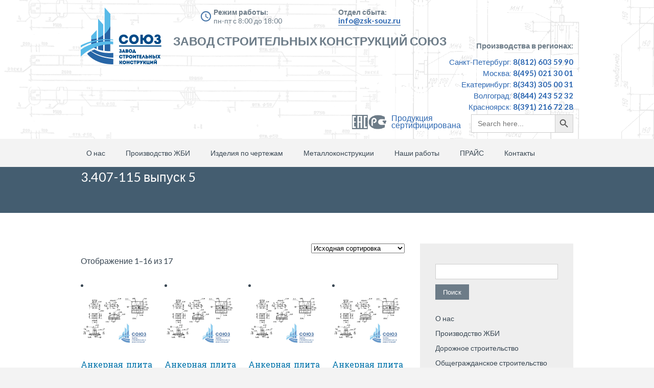

--- FILE ---
content_type: text/html; charset=UTF-8
request_url: https://zsk-souz.ru/product-tag/3-407-115-vypusk-5/
body_size: 10380
content:
		
<!DOCTYPE html>
<html lang="ru-RU">
	<head>
		<meta name="viewport" content="width=device-width, initial-scale=1.0, user-scalable=no">
		<meta http-equiv="https://zsk-souz.ru/wp-content/themes/lawyeria-lite/content-Type" content="text/html; charset=UTF-8" />
		<meta charset="UTF-8">
		<title>Архивы 3.407-115 выпуск 5 - ЗСК Союз</title>
		
		<!-- Fields added by SEO specialist -->
		<meta name="keywords" content="завод союз производства жби строительных металлических конструкций ">
		<link rel="canonical" href="https://zsk-souz.ru">
		<meta property="og:locale" content="ru_RU">
		<meta property="og:title" content="Завод ЗСК Союз">
		<meta name="twitter:title" content="Завод ЗСК Союз">
		<meta property="og:description" content="Завод ЖБИ и металлических конструкций.">
		<meta name="twitter:description" content="Завод ЖБИ и металлических конструкций.">
		<meta property="og:type" content="website">
		<meta property="og:url" content="https://zsk-souz.ru"
		<!-- /Fields added by SEO specialist -->


		<!--[if lt IE 9]>
		<script src="https://zsk-souz.ru/wp-content/themes/lawyeria-lite/js/html5.js"></script>
		<link rel="stylesheet" href="https://zsk-souz.ru/wp-content/themes/lawyeria-lite/css/ie.css" type="text/css">
		<![endif]-->

		<meta name='robots' content='index, follow, max-image-preview:large, max-snippet:-1, max-video-preview:-1' />

	<!-- This site is optimized with the Yoast SEO plugin v17.5 - https://yoast.com/wordpress/plugins/seo/ -->
	<link rel="canonical" href="https://zsk-souz.ru/product-tag/3-407-115-vypusk-5/" />
	<meta property="og:locale" content="ru_RU" />
	<meta property="og:type" content="article" />
	<meta property="og:title" content="Архивы 3.407-115 выпуск 5 - ЗСК Союз" />
	<meta property="og:url" content="https://zsk-souz.ru/product-tag/3-407-115-vypusk-5/" />
	<meta property="og:site_name" content="ЗСК Союз" />
	<meta name="twitter:card" content="summary_large_image" />
	<script type="application/ld+json" class="yoast-schema-graph">{"@context":"https://schema.org","@graph":[{"@type":"Organization","@id":"https://zsk-souz.ru/#organization","name":"\u0417\u0421\u041a \u00ab\u0421\u043e\u044e\u0437\u00bb","url":"https://zsk-souz.ru/","sameAs":[],"logo":{"@type":"ImageObject","@id":"https://zsk-souz.ru/#logo","inLanguage":"ru-RU","url":"https://zsk-souz.ru/wp-content/uploads/2021/09/header-logo62.png","contentUrl":"https://zsk-souz.ru/wp-content/uploads/2021/09/header-logo62.png","width":200,"height":200,"caption":"\u0417\u0421\u041a \u00ab\u0421\u043e\u044e\u0437\u00bb"},"image":{"@id":"https://zsk-souz.ru/#logo"}},{"@type":"WebSite","@id":"https://zsk-souz.ru/#website","url":"https://zsk-souz.ru/","name":"\u0417\u0421\u041a \u0421\u043e\u044e\u0437","description":"\u0417\u0430\u0432\u043e\u0434 \u0441\u0442\u0440\u043e\u0438\u0442\u0435\u043b\u044c\u043d\u044b\u0445 \u043a\u043e\u043d\u0441\u0442\u0440\u0443\u043a\u0446\u0438\u0439","publisher":{"@id":"https://zsk-souz.ru/#organization"},"potentialAction":[{"@type":"SearchAction","target":{"@type":"EntryPoint","urlTemplate":"https://zsk-souz.ru/?s={search_term_string}"},"query-input":"required name=search_term_string"}],"inLanguage":"ru-RU"},{"@type":"CollectionPage","@id":"https://zsk-souz.ru/product-tag/3-407-115-vypusk-5/#webpage","url":"https://zsk-souz.ru/product-tag/3-407-115-vypusk-5/","name":"\u0410\u0440\u0445\u0438\u0432\u044b 3.407-115 \u0432\u044b\u043f\u0443\u0441\u043a 5 - \u0417\u0421\u041a \u0421\u043e\u044e\u0437","isPartOf":{"@id":"https://zsk-souz.ru/#website"},"breadcrumb":{"@id":"https://zsk-souz.ru/product-tag/3-407-115-vypusk-5/#breadcrumb"},"inLanguage":"ru-RU","potentialAction":[{"@type":"ReadAction","target":["https://zsk-souz.ru/product-tag/3-407-115-vypusk-5/"]}]},{"@type":"BreadcrumbList","@id":"https://zsk-souz.ru/product-tag/3-407-115-vypusk-5/#breadcrumb","itemListElement":[{"@type":"ListItem","position":1,"name":"\u041f\u0440\u043e\u0438\u0437\u0432\u043e\u0434\u0441\u0442\u0432\u043e \u0416\u0411\u0418","item":"https://zsk-souz.ru/"},{"@type":"ListItem","position":2,"name":"3.407-115 \u0432\u044b\u043f\u0443\u0441\u043a 5"}]}]}</script>
	<!-- / Yoast SEO plugin. -->


<link rel='dns-prefetch' href='//fonts.googleapis.com' />
<link rel='dns-prefetch' href='//s.w.org' />
<link rel="alternate" type="application/rss+xml" title="ЗСК Союз &raquo; Лента" href="https://zsk-souz.ru/feed/" />
<link rel="alternate" type="application/rss+xml" title="ЗСК Союз &raquo; Лента комментариев" href="https://zsk-souz.ru/comments/feed/" />
<link rel="alternate" type="application/rss+xml" title="ЗСК Союз &raquo; Лента элемента 3.407-115 выпуск 5 таксономии Метка" href="https://zsk-souz.ru/product-tag/3-407-115-vypusk-5/feed/" />
		<script type="text/javascript">
			window._wpemojiSettings = {"baseUrl":"https:\/\/s.w.org\/images\/core\/emoji\/13.1.0\/72x72\/","ext":".png","svgUrl":"https:\/\/s.w.org\/images\/core\/emoji\/13.1.0\/svg\/","svgExt":".svg","source":{"concatemoji":"https:\/\/zsk-souz.ru\/wp-includes\/js\/wp-emoji-release.min.js?ver=5.8.12"}};
			!function(e,a,t){var n,r,o,i=a.createElement("canvas"),p=i.getContext&&i.getContext("2d");function s(e,t){var a=String.fromCharCode;p.clearRect(0,0,i.width,i.height),p.fillText(a.apply(this,e),0,0);e=i.toDataURL();return p.clearRect(0,0,i.width,i.height),p.fillText(a.apply(this,t),0,0),e===i.toDataURL()}function c(e){var t=a.createElement("script");t.src=e,t.defer=t.type="text/javascript",a.getElementsByTagName("head")[0].appendChild(t)}for(o=Array("flag","emoji"),t.supports={everything:!0,everythingExceptFlag:!0},r=0;r<o.length;r++)t.supports[o[r]]=function(e){if(!p||!p.fillText)return!1;switch(p.textBaseline="top",p.font="600 32px Arial",e){case"flag":return s([127987,65039,8205,9895,65039],[127987,65039,8203,9895,65039])?!1:!s([55356,56826,55356,56819],[55356,56826,8203,55356,56819])&&!s([55356,57332,56128,56423,56128,56418,56128,56421,56128,56430,56128,56423,56128,56447],[55356,57332,8203,56128,56423,8203,56128,56418,8203,56128,56421,8203,56128,56430,8203,56128,56423,8203,56128,56447]);case"emoji":return!s([10084,65039,8205,55357,56613],[10084,65039,8203,55357,56613])}return!1}(o[r]),t.supports.everything=t.supports.everything&&t.supports[o[r]],"flag"!==o[r]&&(t.supports.everythingExceptFlag=t.supports.everythingExceptFlag&&t.supports[o[r]]);t.supports.everythingExceptFlag=t.supports.everythingExceptFlag&&!t.supports.flag,t.DOMReady=!1,t.readyCallback=function(){t.DOMReady=!0},t.supports.everything||(n=function(){t.readyCallback()},a.addEventListener?(a.addEventListener("DOMContentLoaded",n,!1),e.addEventListener("load",n,!1)):(e.attachEvent("onload",n),a.attachEvent("onreadystatechange",function(){"complete"===a.readyState&&t.readyCallback()})),(n=t.source||{}).concatemoji?c(n.concatemoji):n.wpemoji&&n.twemoji&&(c(n.twemoji),c(n.wpemoji)))}(window,document,window._wpemojiSettings);
		</script>
		<style type="text/css">
img.wp-smiley,
img.emoji {
	display: inline !important;
	border: none !important;
	box-shadow: none !important;
	height: 1em !important;
	width: 1em !important;
	margin: 0 .07em !important;
	vertical-align: -0.1em !important;
	background: none !important;
	padding: 0 !important;
}
</style>
	<link rel='stylesheet' id='wp-block-library-css'  href='https://zsk-souz.ru/wp-includes/css/dist/block-library/style.min.css?ver=5.8.12' type='text/css' media='all' />
<link rel='stylesheet' id='wc-blocks-vendors-style-css'  href='https://zsk-souz.ru/wp-content/plugins/woocommerce/packages/woocommerce-blocks/build/wc-blocks-vendors-style.css?ver=5.9.1' type='text/css' media='all' />
<link rel='stylesheet' id='wc-blocks-style-css'  href='https://zsk-souz.ru/wp-content/plugins/woocommerce/packages/woocommerce-blocks/build/wc-blocks-style.css?ver=5.9.1' type='text/css' media='all' />
<link rel='stylesheet' id='woocommerce-layout-css'  href='https://zsk-souz.ru/wp-content/plugins/woocommerce/assets/css/woocommerce-layout.css?ver=5.8.1' type='text/css' media='all' />
<link rel='stylesheet' id='woocommerce-smallscreen-css'  href='https://zsk-souz.ru/wp-content/plugins/woocommerce/assets/css/woocommerce-smallscreen.css?ver=5.8.1' type='text/css' media='only screen and (max-width: 768px)' />
<link rel='stylesheet' id='woocommerce-general-css'  href='https://zsk-souz.ru/wp-content/plugins/woocommerce/assets/css/woocommerce.css?ver=5.8.1' type='text/css' media='all' />
<style id='woocommerce-inline-inline-css' type='text/css'>
.woocommerce form .form-row .required { visibility: visible; }
</style>
<link rel='stylesheet' id='ivory-search-styles-css'  href='https://zsk-souz.ru/wp-content/plugins/add-search-to-menu/public/css/ivory-search.min.css?ver=4.7' type='text/css' media='all' />
<link rel='stylesheet' id='lawyeria_lite_style-css'  href='https://zsk-souz.ru/wp-content/themes/lawyeria-lite/style.css?ver=1.0' type='text/css' media='all' />
<link rel='stylesheet' id='lawyeria_lite_fancybox-css'  href='https://zsk-souz.ru/wp-content/themes/lawyeria-lite/css/jquery.fancybox.css?ver=1.0' type='text/css' media='all' />
<link rel='stylesheet' id='lawyeria_lite_font-css'  href='//fonts.googleapis.com/css?family=Lato%3A300%2C400%2C700%2C400italic%2C700italic%7CRoboto+Slab%3A300%2C100%2C400%2C700&#038;subset=latin%2Clatin-ext' type='text/css' media='all' />
<script type='text/javascript' src='https://zsk-souz.ru/wp-includes/js/jquery/jquery.min.js?ver=3.6.0' id='jquery-core-js'></script>
<script type='text/javascript' src='https://zsk-souz.ru/wp-includes/js/jquery/jquery-migrate.min.js?ver=3.3.2' id='jquery-migrate-js'></script>
<link rel="https://api.w.org/" href="https://zsk-souz.ru/wp-json/" /><link rel="alternate" type="application/json" href="https://zsk-souz.ru/wp-json/wp/v2/product_tag/1236" /><link rel="EditURI" type="application/rsd+xml" title="RSD" href="https://zsk-souz.ru/xmlrpc.php?rsd" />
<link rel="wlwmanifest" type="application/wlwmanifest+xml" href="https://zsk-souz.ru/wp-includes/wlwmanifest.xml" /> 
<meta name="generator" content="WordPress 5.8.12" />
<meta name="generator" content="WooCommerce 5.8.1" />
	<noscript><style>.woocommerce-product-gallery{ opacity: 1 !important; }</style></noscript>
	<link rel="icon" href="https://zsk-souz.ru/wp-content/uploads/2020/05/cropped-cropped-favicon-3-1-32x32.png" sizes="32x32" />
<link rel="icon" href="https://zsk-souz.ru/wp-content/uploads/2020/05/cropped-cropped-favicon-3-1-192x192.png" sizes="192x192" />
<link rel="apple-touch-icon" href="https://zsk-souz.ru/wp-content/uploads/2020/05/cropped-cropped-favicon-3-1-180x180.png" />
<meta name="msapplication-TileImage" content="https://zsk-souz.ru/wp-content/uploads/2020/05/cropped-cropped-favicon-3-1-270x270.png" />
		
		
		<!-- Yandex.Metrika counter -->
<script type="text/javascript" >
   (function(m,e,t,r,i,k,a){m[i]=m[i]||function(){(m[i].a=m[i].a||[]).push(arguments)};
   m[i].l=1*new Date();k=e.createElement(t),a=e.getElementsByTagName(t)[0],k.async=1,k.src=r,a.parentNode.insertBefore(k,a)})
   (window, document, "script", "https://mc.yandex.ru/metrika/tag.js", "ym");

   ym(41480499, "init", {
        clickmap:true,
        trackLinks:true,
        accurateTrackBounce:true,
        webvisor:true,
        ecommerce:"dataLayer"
   });
</script>
<noscript><div><img src="https://mc.yandex.ru/watch/41480499" style="position:absolute; left:-9999px;" alt="" /></div></noscript>
		<!-- /Yandex.Metrika counter -->
		
<script>
  (function(i,s,o,g,r,a,m){i['GoogleAnalyticsObject']=r;i[r]=i[r]||function(){
  (i[r].q=i[r].q||[]).push(arguments)},i[r].l=1*new Date();a=s.createElement(o),
  m=s.getElementsByTagName(o)[0];a.async=1;a.src=g;m.parentNode.insertBefore(a,m)
  })(window,document,'script','https://www.google-analytics.com/analytics.js','ga');

  ga('create', 'UA-88763708-1', 'auto');
  ga('send', 'pageview');
</script>

		
		
	</head>
	<body class="theme-lawyeria-lite woocommerce woocommerce-page woocommerce-no-js lawyeria-lite elementor-default elementor-kit-5223">
		<header>
			<div class="wide-header">
				<div class="wrapper cf">
					<div class="header-left cf">

                            <a class="logo" href="https://zsk-souz.ru" title="ЗСК Союз"><img src="https://zsk-souz.ru/wp-content/themes/lawyeria-lite/images/header-logo6.png" alt="ЗСК Союз" title="ЗСК Союз" /></a>                            
                            
                        
                            
                            
					</div><!--/div .header-left .cf-->
					
					<div class="header-body-new">
						  <div class="time-for-work   fx-left">
	                          	<span class="new-text-title work">Режим работы:</span>
	                          	<span class="new-text-body">пн-пт с 8:00 до 18:00</span>
	                          	<span class="bg-icon-time"></span>
	                      </div>
	                      <div class="time-for-work fx-left">
	                          	<span class="new-text-title">Отдел сбыта:</span>
	                          	<span class="new-text-body link-new">info@zsk-souz.ru</span>
	                      </div>
	                      <div class="promo-text fx-left clear">
	                     	<span> Завод Строительных Конструкций Союз </span>

	                      </div>
						
					</div>
					
					<div class="header-contact">
    					 
 
 
 					 <div class="contacts-for-work   fx-right">
	                          	<span class="new-text-title">Производства в регионах:</span>
	                          	<span class="new-city-name">Санкт-Петербург: <span class="phone-bold">8(812) 603 59 90</span></span>
	                          	<span class="new-city-name">Москва: <span class="phone-bold">8(495) 021 30 01</span></span>
	                          	<span class="new-city-name">Екатеринбург: <span class="phone-bold">8(343) 305 00 31</span></span>
						        <span class="new-city-name">Волгоград: <span class="phone-bold">8(844) 243 52 32</span></span>
	                          	<span class="new-city-name">Красноярск: <span class="phone-bold">8(391) 216 72 28</span></span>
								<div style="margin-bottom: 10px;" class="wrap__search">
									<div class="cert__wrap">
							<a href="/sertifikaty" target="_blank">
								<div class="certificate">
							<span>
								<img src="/wp-content/uploads/2021/02/sert.png" style="" class="cert-img">
							</span>
							<p class="certificate-text">Продукция<br> сертифицирована</p>
							</div></a>
									</div>
									<div>
										<form  class="is-search-form is-form-style is-form-style-3 is-form-id-5013 " action="https://zsk-souz.ru/" method="get" role="search" ><label for="is-search-input-5013"><span class="is-screen-reader-text">Search for:</span><input  type="search" id="is-search-input-5013" name="s" value="" class="is-search-input" placeholder="Search here..." autocomplete="off" /></label><button type="submit" class="is-search-submit"><span class="is-screen-reader-text">Search Button</span><span class="is-search-icon"><svg focusable="false" aria-label="Search" xmlns="http://www.w3.org/2000/svg" viewBox="0 0 24 24" width="24px"><path d="M15.5 14h-.79l-.28-.27C15.41 12.59 16 11.11 16 9.5 16 5.91 13.09 3 9.5 3S3 5.91 3 9.5 5.91 16 9.5 16c1.61 0 3.09-.59 4.23-1.57l.27.28v.79l5 4.99L20.49 19l-4.99-5zm-6 0C7.01 14 5 11.99 5 9.5S7.01 5 9.5 5 14 7.01 14 9.5 11.99 14 9.5 14z"></path></svg></span></button><input type="hidden" name="id" value="5013" /></form>									</div>
									
						 </div>
	                      </div>
 
 
					</div><!--/.header-contact-->
				</div><!--/div .wrapper-->
			</div><!--/div .wide-header-->
			<div class="wrapper cf">
			    <nav>
    				<div class="openresponsivemenu">
    					Меню    				</div><!--/div .openresponsivemenu-->
    				<div class="container-menu cf">
        				<div class="menu-osnovnoe-container"><ul id="menu-osnovnoe" class="menu"><li id="menu-item-31" class="menu-item menu-item-type-post_type menu-item-object-page menu-item-31"><a href="https://zsk-souz.ru/o-nas/">О нас</a></li>
<li id="menu-item-46" class="menu-item menu-item-type-post_type menu-item-object-page menu-item-has-children menu-item-46"><a href="https://zsk-souz.ru/proizvodstvo-zhbi/">Производство ЖБИ</a>
<ul class="sub-menu">
	<li id="menu-item-104" class="menu-item menu-item-type-custom menu-item-object-custom menu-item-104"><a href="/dorozhnoe">Дорожное строительство</a></li>
	<li id="menu-item-131" class="menu-item menu-item-type-custom menu-item-object-custom menu-item-131"><a href="/obshhegrazhdanskoe">Общегражданское строительство</a></li>
	<li id="menu-item-143" class="menu-item menu-item-type-custom menu-item-object-custom menu-item-143"><a href="/energeticheskoe">Энергетическое строительство</a></li>
	<li id="menu-item-156" class="menu-item menu-item-type-custom menu-item-object-custom menu-item-156"><a href="/zheleznodorozhnoe/">Железнодорожное строительство</a></li>
	<li id="menu-item-163" class="menu-item menu-item-type-custom menu-item-object-custom menu-item-163"><a href="/neftegazovoe">Нефтегазовое строительство</a></li>
	<li id="menu-item-176" class="menu-item menu-item-type-custom menu-item-object-custom menu-item-176"><a href="/mosty-i-puteprovody/">Мосты и путепроводы</a></li>
</ul>
</li>
<li id="menu-item-74" class="menu-item menu-item-type-post_type menu-item-object-page menu-item-74"><a href="https://zsk-souz.ru/izdeliya-po-chertezham/">Изделия по чертежам</a></li>
<li id="menu-item-72" class="menu-item menu-item-type-post_type menu-item-object-page menu-item-72"><a href="https://zsk-souz.ru/metallokonstrukczii/">Металлоконструкции</a></li>
<li id="menu-item-77" class="menu-item menu-item-type-custom menu-item-object-custom menu-item-has-children menu-item-77"><a href="/nashi-obekty">Наши работы</a>
<ul class="sub-menu">
	<li id="menu-item-7055" class="menu-item menu-item-type-post_type menu-item-object-page menu-item-7055"><a href="https://zsk-souz.ru/fotogalereya/">Фотогалерея</a></li>
	<li id="menu-item-7056" class="menu-item menu-item-type-post_type menu-item-object-page menu-item-7056"><a href="https://zsk-souz.ru/nashi-obekty/">Наши объекты</a></li>
</ul>
</li>
<li id="menu-item-78" class="menu-item menu-item-type-custom menu-item-object-custom menu-item-78"><a href="/wp-content/uploads/2020/03/pricelist-zsk.xlsx">ПРАЙС</a></li>
<li id="menu-item-79" class="menu-item menu-item-type-post_type menu-item-object-page menu-item-79"><a href="https://zsk-souz.ru/kontakty-2/">Контакты</a></li>
</ul></div>    				</div><!--/div .container-menu .cf-->
    			</nav><!--/nav .navigation-->
		    </div>
			<div class="wrapper">
						</div>
  			<section class="wide-nav">
				<div class="wrapper">
					<h3>
						3.407-115 выпуск 5					</h3><!--/h3-->
				</div><!--/div .wrapper-->
			</section><!--/section .wide-nav-->
		</header><!--/header-->
		<section id="content">
			<div class="wrapper cf">
				<div id="posts">
										<div class="post">
						
						<div class="post-excerpt">
							<div class="woocommerce columns-4 "><div class="woocommerce-notices-wrapper"></div><p class="woocommerce-result-count">
	Отображение 1&ndash;16 из 17</p>
<form class="woocommerce-ordering" method="get">
	<select name="orderby" class="orderby" aria-label="Заказ в магазине">
					<option value="menu_order"  selected='selected'>Исходная сортировка</option>
					<option value="popularity" >По популярности</option>
					<option value="date" >Сортировка от последнего</option>
					<option value="price" >Цены: по возрастанию</option>
					<option value="price-desc" >Цены: по убыванию</option>
			</select>
	<input type="hidden" name="paged" value="1" />
	</form>
<ul class="products columns-4">
<li class="product type-product post-32178 status-publish first instock product_cat-konstrukczii-fundamentov-dlya-metallicheskih-opor-lep product_cat-rigeli-i-opornye-plity-dlya-zakrepleniya-opor-vl-35-500-kv-seriya-3-407-115-vypusk-5 product_cat-energeticheskoe-stroitelstvo product_tag-3-407-115-vypusk-5 product_tag-ankernaya-plita has-post-thumbnail shipping-taxable product-type-simple">
	<a href="https://zsk-souz.ru/proizvodstvo-zhbi/energeticheskoe-stroitelstvo/konstrukczii-fundamentov-dlya-metallicheskih-opor-lep/rigeli-i-opornye-plity-dlya-zakrepleniya-opor-vl-35-500-kv-seriya-3-407-115-vypusk-5/ankernaya-plita-pa-1-1-po-serii-3-407-115-vypusk-5/" class="woocommerce-LoopProduct-link woocommerce-loop-product__link"><img width="1024" height="768" src="https://zsk-souz.ru/wp-content/uploads/2022/02/ankernaya-plita-pa-1-1.-seriya-3.407-115-vypusk-5.jpg" class="attachment-woocommerce_thumbnail size-woocommerce_thumbnail" alt="Анкерная плита ПА 1-1. Серия 3.407-115 выпуск 5" loading="lazy" /><h2 class="woocommerce-loop-product__title">Анкерная плита ПА 1-1 по серии 3.407-115 выпуск 5</h2>
</a><a href="https://zsk-souz.ru/proizvodstvo-zhbi/energeticheskoe-stroitelstvo/konstrukczii-fundamentov-dlya-metallicheskih-opor-lep/rigeli-i-opornye-plity-dlya-zakrepleniya-opor-vl-35-500-kv-seriya-3-407-115-vypusk-5/ankernaya-plita-pa-1-1-po-serii-3-407-115-vypusk-5/" data-quantity="1" class="button product_type_simple" data-product_id="32178" data-product_sku="" aria-label="Прочитайте больше о &ldquo;Анкерная плита ПА 1-1 по серии 3.407-115 выпуск 5&rdquo;" rel="nofollow"> Подробнее</a></li>
<li class="product type-product post-32179 status-publish instock product_cat-konstrukczii-fundamentov-dlya-metallicheskih-opor-lep product_cat-rigeli-i-opornye-plity-dlya-zakrepleniya-opor-vl-35-500-kv-seriya-3-407-115-vypusk-5 product_cat-energeticheskoe-stroitelstvo product_tag-3-407-115-vypusk-5 product_tag-ankernaya-plita has-post-thumbnail shipping-taxable product-type-simple">
	<a href="https://zsk-souz.ru/proizvodstvo-zhbi/energeticheskoe-stroitelstvo/konstrukczii-fundamentov-dlya-metallicheskih-opor-lep/rigeli-i-opornye-plity-dlya-zakrepleniya-opor-vl-35-500-kv-seriya-3-407-115-vypusk-5/ankernaya-plita-pa-1-2-po-serii-3-407-115-vypusk-5/" class="woocommerce-LoopProduct-link woocommerce-loop-product__link"><img width="1024" height="768" src="https://zsk-souz.ru/wp-content/uploads/2022/02/ankernaya-plita-pa-1-1.-seriya-3.407-115-vypusk-5.jpg" class="attachment-woocommerce_thumbnail size-woocommerce_thumbnail" alt="Анкерная плита ПА 1-1. Серия 3.407-115 выпуск 5" loading="lazy" /><h2 class="woocommerce-loop-product__title">Анкерная плита ПА 1-2 по серии 3.407-115 выпуск 5</h2>
</a><a href="https://zsk-souz.ru/proizvodstvo-zhbi/energeticheskoe-stroitelstvo/konstrukczii-fundamentov-dlya-metallicheskih-opor-lep/rigeli-i-opornye-plity-dlya-zakrepleniya-opor-vl-35-500-kv-seriya-3-407-115-vypusk-5/ankernaya-plita-pa-1-2-po-serii-3-407-115-vypusk-5/" data-quantity="1" class="button product_type_simple" data-product_id="32179" data-product_sku="" aria-label="Прочитайте больше о &ldquo;Анкерная плита ПА 1-2 по серии 3.407-115 выпуск 5&rdquo;" rel="nofollow"> Подробнее</a></li>
<li class="product type-product post-32180 status-publish instock product_cat-konstrukczii-fundamentov-dlya-metallicheskih-opor-lep product_cat-rigeli-i-opornye-plity-dlya-zakrepleniya-opor-vl-35-500-kv-seriya-3-407-115-vypusk-5 product_cat-energeticheskoe-stroitelstvo product_tag-3-407-115-vypusk-5 product_tag-ankernaya-plita has-post-thumbnail shipping-taxable product-type-simple">
	<a href="https://zsk-souz.ru/proizvodstvo-zhbi/energeticheskoe-stroitelstvo/konstrukczii-fundamentov-dlya-metallicheskih-opor-lep/rigeli-i-opornye-plity-dlya-zakrepleniya-opor-vl-35-500-kv-seriya-3-407-115-vypusk-5/ankernaya-plita-pa-2-1-po-serii-3-407-115-vypusk-5/" class="woocommerce-LoopProduct-link woocommerce-loop-product__link"><img width="1024" height="768" src="https://zsk-souz.ru/wp-content/uploads/2022/02/ankernaya-plita-pa-1-1.-seriya-3.407-115-vypusk-5.jpg" class="attachment-woocommerce_thumbnail size-woocommerce_thumbnail" alt="Анкерная плита ПА 1-1. Серия 3.407-115 выпуск 5" loading="lazy" /><h2 class="woocommerce-loop-product__title">Анкерная плита ПА 2-1 по серии 3.407-115 выпуск 5</h2>
</a><a href="https://zsk-souz.ru/proizvodstvo-zhbi/energeticheskoe-stroitelstvo/konstrukczii-fundamentov-dlya-metallicheskih-opor-lep/rigeli-i-opornye-plity-dlya-zakrepleniya-opor-vl-35-500-kv-seriya-3-407-115-vypusk-5/ankernaya-plita-pa-2-1-po-serii-3-407-115-vypusk-5/" data-quantity="1" class="button product_type_simple" data-product_id="32180" data-product_sku="" aria-label="Прочитайте больше о &ldquo;Анкерная плита ПА 2-1 по серии 3.407-115 выпуск 5&rdquo;" rel="nofollow"> Подробнее</a></li>
<li class="product type-product post-32182 status-publish last instock product_cat-konstrukczii-fundamentov-dlya-metallicheskih-opor-lep product_cat-rigeli-i-opornye-plity-dlya-zakrepleniya-opor-vl-35-500-kv-seriya-3-407-115-vypusk-5 product_cat-energeticheskoe-stroitelstvo product_tag-3-407-115-vypusk-5 product_tag-ankernaya-plita has-post-thumbnail shipping-taxable product-type-simple">
	<a href="https://zsk-souz.ru/proizvodstvo-zhbi/energeticheskoe-stroitelstvo/konstrukczii-fundamentov-dlya-metallicheskih-opor-lep/rigeli-i-opornye-plity-dlya-zakrepleniya-opor-vl-35-500-kv-seriya-3-407-115-vypusk-5/ankernaya-plita-pa-2-2-po-serii-3-407-115-vypusk-5/" class="woocommerce-LoopProduct-link woocommerce-loop-product__link"><img width="1024" height="768" src="https://zsk-souz.ru/wp-content/uploads/2022/02/ankernaya-plita-pa-1-1.-seriya-3.407-115-vypusk-5.jpg" class="attachment-woocommerce_thumbnail size-woocommerce_thumbnail" alt="Анкерная плита ПА 1-1. Серия 3.407-115 выпуск 5" loading="lazy" /><h2 class="woocommerce-loop-product__title">Анкерная плита ПА 2-2 по серии 3.407-115 выпуск 5</h2>
</a><a href="https://zsk-souz.ru/proizvodstvo-zhbi/energeticheskoe-stroitelstvo/konstrukczii-fundamentov-dlya-metallicheskih-opor-lep/rigeli-i-opornye-plity-dlya-zakrepleniya-opor-vl-35-500-kv-seriya-3-407-115-vypusk-5/ankernaya-plita-pa-2-2-po-serii-3-407-115-vypusk-5/" data-quantity="1" class="button product_type_simple" data-product_id="32182" data-product_sku="" aria-label="Прочитайте больше о &ldquo;Анкерная плита ПА 2-2 по серии 3.407-115 выпуск 5&rdquo;" rel="nofollow"> Подробнее</a></li>
<li class="product type-product post-32181 status-publish first instock product_cat-konstrukczii-fundamentov-dlya-metallicheskih-opor-lep product_cat-rigeli-i-opornye-plity-dlya-zakrepleniya-opor-vl-35-500-kv-seriya-3-407-115-vypusk-5 product_cat-energeticheskoe-stroitelstvo product_tag-3-407-115-vypusk-5 product_tag-ankernaya-plita has-post-thumbnail shipping-taxable product-type-simple">
	<a href="https://zsk-souz.ru/proizvodstvo-zhbi/energeticheskoe-stroitelstvo/konstrukczii-fundamentov-dlya-metallicheskih-opor-lep/rigeli-i-opornye-plity-dlya-zakrepleniya-opor-vl-35-500-kv-seriya-3-407-115-vypusk-5/ankernaya-plita-pa-3-1-po-serii-3-407-115-vypusk-5/" class="woocommerce-LoopProduct-link woocommerce-loop-product__link"><img width="1024" height="768" src="https://zsk-souz.ru/wp-content/uploads/2022/02/ankernaya-plita-pa-1-1.-seriya-3.407-115-vypusk-5.jpg" class="attachment-woocommerce_thumbnail size-woocommerce_thumbnail" alt="Анкерная плита ПА 1-1. Серия 3.407-115 выпуск 5" loading="lazy" /><h2 class="woocommerce-loop-product__title">Анкерная плита ПА 3-1 по серии 3.407-115 выпуск 5</h2>
</a><a href="https://zsk-souz.ru/proizvodstvo-zhbi/energeticheskoe-stroitelstvo/konstrukczii-fundamentov-dlya-metallicheskih-opor-lep/rigeli-i-opornye-plity-dlya-zakrepleniya-opor-vl-35-500-kv-seriya-3-407-115-vypusk-5/ankernaya-plita-pa-3-1-po-serii-3-407-115-vypusk-5/" data-quantity="1" class="button product_type_simple" data-product_id="32181" data-product_sku="" aria-label="Прочитайте больше о &ldquo;Анкерная плита ПА 3-1 по серии 3.407-115 выпуск 5&rdquo;" rel="nofollow"> Подробнее</a></li>
<li class="product type-product post-32183 status-publish instock product_cat-konstrukczii-fundamentov-dlya-metallicheskih-opor-lep product_cat-rigeli-i-opornye-plity-dlya-zakrepleniya-opor-vl-35-500-kv-seriya-3-407-115-vypusk-5 product_cat-energeticheskoe-stroitelstvo product_tag-3-407-115-vypusk-5 product_tag-ankernaya-plita has-post-thumbnail shipping-taxable product-type-simple">
	<a href="https://zsk-souz.ru/proizvodstvo-zhbi/energeticheskoe-stroitelstvo/konstrukczii-fundamentov-dlya-metallicheskih-opor-lep/rigeli-i-opornye-plity-dlya-zakrepleniya-opor-vl-35-500-kv-seriya-3-407-115-vypusk-5/ankernaya-plita-pa-3-2-po-serii-3-407-115-vypusk-5/" class="woocommerce-LoopProduct-link woocommerce-loop-product__link"><img width="1024" height="768" src="https://zsk-souz.ru/wp-content/uploads/2022/02/ankernaya-plita-pa-1-1.-seriya-3.407-115-vypusk-5.jpg" class="attachment-woocommerce_thumbnail size-woocommerce_thumbnail" alt="Анкерная плита ПА 1-1. Серия 3.407-115 выпуск 5" loading="lazy" /><h2 class="woocommerce-loop-product__title">Анкерная плита ПА 3-2 по серии 3.407-115 выпуск 5</h2>
</a><a href="https://zsk-souz.ru/proizvodstvo-zhbi/energeticheskoe-stroitelstvo/konstrukczii-fundamentov-dlya-metallicheskih-opor-lep/rigeli-i-opornye-plity-dlya-zakrepleniya-opor-vl-35-500-kv-seriya-3-407-115-vypusk-5/ankernaya-plita-pa-3-2-po-serii-3-407-115-vypusk-5/" data-quantity="1" class="button product_type_simple" data-product_id="32183" data-product_sku="" aria-label="Прочитайте больше о &ldquo;Анкерная плита ПА 3-2 по серии 3.407-115 выпуск 5&rdquo;" rel="nofollow"> Подробнее</a></li>
<li class="product type-product post-32208 status-publish instock product_cat-konstrukczii-fundamentov-dlya-metallicheskih-opor-lep product_cat-rigeli-i-opornye-plity-dlya-zakrepleniya-opor-vl-35-500-kv-seriya-3-407-115-vypusk-5 product_cat-energeticheskoe-stroitelstvo product_tag-3-407-115-vypusk-5 product_tag-opornaya-plita has-post-thumbnail shipping-taxable product-type-simple">
	<a href="https://zsk-souz.ru/proizvodstvo-zhbi/energeticheskoe-stroitelstvo/konstrukczii-fundamentov-dlya-metallicheskih-opor-lep/rigeli-i-opornye-plity-dlya-zakrepleniya-opor-vl-35-500-kv-seriya-3-407-115-vypusk-5/opornaya-plita-op-1-po-serii-3-407-115-vypusk-5/" class="woocommerce-LoopProduct-link woocommerce-loop-product__link"><img width="1024" height="768" src="https://zsk-souz.ru/wp-content/uploads/2022/02/opornaya-plita-op-1.-seriya-3.407-115-vypusk-5.jpg" class="attachment-woocommerce_thumbnail size-woocommerce_thumbnail" alt="Опорная плита  ОП-1. Серия 3.407-115 выпуск 5" loading="lazy" /><h2 class="woocommerce-loop-product__title">Опорная плита ОП-1 по серии 3.407-115 выпуск 5</h2>
</a><a href="https://zsk-souz.ru/proizvodstvo-zhbi/energeticheskoe-stroitelstvo/konstrukczii-fundamentov-dlya-metallicheskih-opor-lep/rigeli-i-opornye-plity-dlya-zakrepleniya-opor-vl-35-500-kv-seriya-3-407-115-vypusk-5/opornaya-plita-op-1-po-serii-3-407-115-vypusk-5/" data-quantity="1" class="button product_type_simple" data-product_id="32208" data-product_sku="" aria-label="Прочитайте больше о &ldquo;Опорная плита ОП-1 по серии 3.407-115 выпуск 5&rdquo;" rel="nofollow"> Подробнее</a></li>
<li class="product type-product post-32209 status-publish last instock product_cat-konstrukczii-fundamentov-dlya-metallicheskih-opor-lep product_cat-rigeli-i-opornye-plity-dlya-zakrepleniya-opor-vl-35-500-kv-seriya-3-407-115-vypusk-5 product_cat-energeticheskoe-stroitelstvo product_tag-3-407-115-vypusk-5 product_tag-opornaya-plita has-post-thumbnail shipping-taxable product-type-simple">
	<a href="https://zsk-souz.ru/proizvodstvo-zhbi/energeticheskoe-stroitelstvo/konstrukczii-fundamentov-dlya-metallicheskih-opor-lep/rigeli-i-opornye-plity-dlya-zakrepleniya-opor-vl-35-500-kv-seriya-3-407-115-vypusk-5/opornaya-plita-op-2-po-serii-3-407-115-vypusk-5/" class="woocommerce-LoopProduct-link woocommerce-loop-product__link"><img width="1024" height="768" src="https://zsk-souz.ru/wp-content/uploads/2022/02/opornaya-plita-op-1.-seriya-3.407-115-vypusk-5.jpg" class="attachment-woocommerce_thumbnail size-woocommerce_thumbnail" alt="Опорная плита  ОП-1. Серия 3.407-115 выпуск 5" loading="lazy" /><h2 class="woocommerce-loop-product__title">Опорная плита ОП-2 по серии 3.407-115 выпуск 5</h2>
</a><a href="https://zsk-souz.ru/proizvodstvo-zhbi/energeticheskoe-stroitelstvo/konstrukczii-fundamentov-dlya-metallicheskih-opor-lep/rigeli-i-opornye-plity-dlya-zakrepleniya-opor-vl-35-500-kv-seriya-3-407-115-vypusk-5/opornaya-plita-op-2-po-serii-3-407-115-vypusk-5/" data-quantity="1" class="button product_type_simple" data-product_id="32209" data-product_sku="" aria-label="Прочитайте больше о &ldquo;Опорная плита ОП-2 по серии 3.407-115 выпуск 5&rdquo;" rel="nofollow"> Подробнее</a></li>
<li class="product type-product post-32210 status-publish first instock product_cat-konstrukczii-fundamentov-dlya-metallicheskih-opor-lep product_cat-rigeli-i-opornye-plity-dlya-zakrepleniya-opor-vl-35-500-kv-seriya-3-407-115-vypusk-5 product_cat-energeticheskoe-stroitelstvo product_tag-3-407-115-vypusk-5 product_tag-opornaya-plita has-post-thumbnail shipping-taxable product-type-simple">
	<a href="https://zsk-souz.ru/proizvodstvo-zhbi/energeticheskoe-stroitelstvo/konstrukczii-fundamentov-dlya-metallicheskih-opor-lep/rigeli-i-opornye-plity-dlya-zakrepleniya-opor-vl-35-500-kv-seriya-3-407-115-vypusk-5/opornaya-plita-op-3-po-serii-3-407-115-vypusk-5/" class="woocommerce-LoopProduct-link woocommerce-loop-product__link"><img width="1024" height="768" src="https://zsk-souz.ru/wp-content/uploads/2022/02/opornaya-plita-op-1.-seriya-3.407-115-vypusk-5.jpg" class="attachment-woocommerce_thumbnail size-woocommerce_thumbnail" alt="Опорная плита  ОП-1. Серия 3.407-115 выпуск 5" loading="lazy" /><h2 class="woocommerce-loop-product__title">Опорная плита ОП-3 по серии 3.407-115 выпуск 5</h2>
</a><a href="https://zsk-souz.ru/proizvodstvo-zhbi/energeticheskoe-stroitelstvo/konstrukczii-fundamentov-dlya-metallicheskih-opor-lep/rigeli-i-opornye-plity-dlya-zakrepleniya-opor-vl-35-500-kv-seriya-3-407-115-vypusk-5/opornaya-plita-op-3-po-serii-3-407-115-vypusk-5/" data-quantity="1" class="button product_type_simple" data-product_id="32210" data-product_sku="" aria-label="Прочитайте больше о &ldquo;Опорная плита ОП-3 по серии 3.407-115 выпуск 5&rdquo;" rel="nofollow"> Подробнее</a></li>
<li class="product type-product post-32211 status-publish instock product_cat-konstrukczii-fundamentov-dlya-metallicheskih-opor-lep product_cat-rigeli-i-opornye-plity-dlya-zakrepleniya-opor-vl-35-500-kv-seriya-3-407-115-vypusk-5 product_cat-energeticheskoe-stroitelstvo product_tag-3-407-115-vypusk-5 product_tag-opornaya-plita has-post-thumbnail shipping-taxable product-type-simple">
	<a href="https://zsk-souz.ru/proizvodstvo-zhbi/energeticheskoe-stroitelstvo/konstrukczii-fundamentov-dlya-metallicheskih-opor-lep/rigeli-i-opornye-plity-dlya-zakrepleniya-opor-vl-35-500-kv-seriya-3-407-115-vypusk-5/opornaya-plita-op-4-po-serii-3-407-115-vypusk-5/" class="woocommerce-LoopProduct-link woocommerce-loop-product__link"><img width="1024" height="768" src="https://zsk-souz.ru/wp-content/uploads/2022/02/opornaya-plita-op-1.-seriya-3.407-115-vypusk-5.jpg" class="attachment-woocommerce_thumbnail size-woocommerce_thumbnail" alt="Опорная плита  ОП-1. Серия 3.407-115 выпуск 5" loading="lazy" /><h2 class="woocommerce-loop-product__title">Опорная плита ОП-4 по серии 3.407-115 выпуск 5</h2>
</a><a href="https://zsk-souz.ru/proizvodstvo-zhbi/energeticheskoe-stroitelstvo/konstrukczii-fundamentov-dlya-metallicheskih-opor-lep/rigeli-i-opornye-plity-dlya-zakrepleniya-opor-vl-35-500-kv-seriya-3-407-115-vypusk-5/opornaya-plita-op-4-po-serii-3-407-115-vypusk-5/" data-quantity="1" class="button product_type_simple" data-product_id="32211" data-product_sku="" aria-label="Прочитайте больше о &ldquo;Опорная плита ОП-4 по серии 3.407-115 выпуск 5&rdquo;" rel="nofollow"> Подробнее</a></li>
<li class="product type-product post-32185 status-publish instock product_cat-konstrukczii-fundamentov-dlya-metallicheskih-opor-lep product_cat-rigeli-i-opornye-plity-dlya-zakrepleniya-opor-vl-35-500-kv-seriya-3-407-115-vypusk-5 product_cat-energeticheskoe-stroitelstvo product_tag-3-407-115-vypusk-5 product_tag-podkladnaya-plita has-post-thumbnail shipping-taxable product-type-simple">
	<a href="https://zsk-souz.ru/proizvodstvo-zhbi/energeticheskoe-stroitelstvo/konstrukczii-fundamentov-dlya-metallicheskih-opor-lep/rigeli-i-opornye-plity-dlya-zakrepleniya-opor-vl-35-500-kv-seriya-3-407-115-vypusk-5/podkladnaya-plita-pp-1-a-po-serii-3-407-115-vypusk-5/" class="woocommerce-LoopProduct-link woocommerce-loop-product__link"><img width="1024" height="768" src="https://zsk-souz.ru/wp-content/uploads/2022/02/podkladnaya-plita-pp1-a.-seriya-3.407-115-vypusk.jpg" class="attachment-woocommerce_thumbnail size-woocommerce_thumbnail" alt="Подкладная плита ПП1-А. Серия 3.407-115 выпуск 5" loading="lazy" /><h2 class="woocommerce-loop-product__title">Подкладная плита ПП 1-а по серии 3.407-115 выпуск 5</h2>
</a><a href="https://zsk-souz.ru/proizvodstvo-zhbi/energeticheskoe-stroitelstvo/konstrukczii-fundamentov-dlya-metallicheskih-opor-lep/rigeli-i-opornye-plity-dlya-zakrepleniya-opor-vl-35-500-kv-seriya-3-407-115-vypusk-5/podkladnaya-plita-pp-1-a-po-serii-3-407-115-vypusk-5/" data-quantity="1" class="button product_type_simple" data-product_id="32185" data-product_sku="" aria-label="Прочитайте больше о &ldquo;Подкладная плита ПП 1-а по серии 3.407-115 выпуск 5&rdquo;" rel="nofollow"> Подробнее</a></li>
<li class="product type-product post-32200 status-publish last instock product_cat-konstrukczii-fundamentov-dlya-metallicheskih-opor-lep product_cat-rigeli-i-opornye-plity-dlya-zakrepleniya-opor-vl-35-500-kv-seriya-3-407-115-vypusk-5 product_cat-energeticheskoe-stroitelstvo product_tag-3-407-115-vypusk-5 product_tag-rigel has-post-thumbnail shipping-taxable product-type-simple">
	<a href="https://zsk-souz.ru/proizvodstvo-zhbi/energeticheskoe-stroitelstvo/konstrukczii-fundamentov-dlya-metallicheskih-opor-lep/rigeli-i-opornye-plity-dlya-zakrepleniya-opor-vl-35-500-kv-seriya-3-407-115-vypusk-5/rigel-ar5-po-serii-3-407-115-vypusk-5/" class="woocommerce-LoopProduct-link woocommerce-loop-product__link"><img width="1024" height="768" src="https://zsk-souz.ru/wp-content/uploads/2022/02/rigel-r1.-seriya-3.407-115-vypusk-5.jpg" class="attachment-woocommerce_thumbnail size-woocommerce_thumbnail" alt="Ригель Р1. Серия 3.407-115 выпуск 5" loading="lazy" /><h2 class="woocommerce-loop-product__title">Ригель АР5 по серии 3.407-115 выпуск 5</h2>
</a><a href="https://zsk-souz.ru/proizvodstvo-zhbi/energeticheskoe-stroitelstvo/konstrukczii-fundamentov-dlya-metallicheskih-opor-lep/rigeli-i-opornye-plity-dlya-zakrepleniya-opor-vl-35-500-kv-seriya-3-407-115-vypusk-5/rigel-ar5-po-serii-3-407-115-vypusk-5/" data-quantity="1" class="button product_type_simple" data-product_id="32200" data-product_sku="" aria-label="Прочитайте больше о &ldquo;Ригель АР5 по серии 3.407-115 выпуск 5&rdquo;" rel="nofollow"> Подробнее</a></li>
<li class="product type-product post-32201 status-publish first instock product_cat-konstrukczii-fundamentov-dlya-metallicheskih-opor-lep product_cat-rigeli-i-opornye-plity-dlya-zakrepleniya-opor-vl-35-500-kv-seriya-3-407-115-vypusk-5 product_cat-energeticheskoe-stroitelstvo product_tag-3-407-115-vypusk-5 product_tag-rigel has-post-thumbnail shipping-taxable product-type-simple">
	<a href="https://zsk-souz.ru/proizvodstvo-zhbi/energeticheskoe-stroitelstvo/konstrukczii-fundamentov-dlya-metallicheskih-opor-lep/rigeli-i-opornye-plity-dlya-zakrepleniya-opor-vl-35-500-kv-seriya-3-407-115-vypusk-5/rigel-ar6-po-serii-3-407-115-vypusk-5/" class="woocommerce-LoopProduct-link woocommerce-loop-product__link"><img width="1024" height="768" src="https://zsk-souz.ru/wp-content/uploads/2022/02/rigel-r1.-seriya-3.407-115-vypusk-5.jpg" class="attachment-woocommerce_thumbnail size-woocommerce_thumbnail" alt="Ригель Р1. Серия 3.407-115 выпуск 5" loading="lazy" /><h2 class="woocommerce-loop-product__title">Ригель АР6 по серии 3.407-115 выпуск 5</h2>
</a><a href="https://zsk-souz.ru/proizvodstvo-zhbi/energeticheskoe-stroitelstvo/konstrukczii-fundamentov-dlya-metallicheskih-opor-lep/rigeli-i-opornye-plity-dlya-zakrepleniya-opor-vl-35-500-kv-seriya-3-407-115-vypusk-5/rigel-ar6-po-serii-3-407-115-vypusk-5/" data-quantity="1" class="button product_type_simple" data-product_id="32201" data-product_sku="" aria-label="Прочитайте больше о &ldquo;Ригель АР6 по серии 3.407-115 выпуск 5&rdquo;" rel="nofollow"> Подробнее</a></li>
<li class="product type-product post-32202 status-publish instock product_cat-konstrukczii-fundamentov-dlya-metallicheskih-opor-lep product_cat-rigeli-i-opornye-plity-dlya-zakrepleniya-opor-vl-35-500-kv-seriya-3-407-115-vypusk-5 product_cat-energeticheskoe-stroitelstvo product_tag-3-407-115-vypusk-5 product_tag-rigel has-post-thumbnail shipping-taxable product-type-simple">
	<a href="https://zsk-souz.ru/proizvodstvo-zhbi/energeticheskoe-stroitelstvo/konstrukczii-fundamentov-dlya-metallicheskih-opor-lep/rigeli-i-opornye-plity-dlya-zakrepleniya-opor-vl-35-500-kv-seriya-3-407-115-vypusk-5/rigel-ar7-po-serii-3-407-115-vypusk-5/" class="woocommerce-LoopProduct-link woocommerce-loop-product__link"><img width="1024" height="768" src="https://zsk-souz.ru/wp-content/uploads/2022/02/rigel-r1.-seriya-3.407-115-vypusk-5.jpg" class="attachment-woocommerce_thumbnail size-woocommerce_thumbnail" alt="Ригель Р1. Серия 3.407-115 выпуск 5" loading="lazy" /><h2 class="woocommerce-loop-product__title">Ригель АР7 по серии 3.407-115 выпуск 5</h2>
</a><a href="https://zsk-souz.ru/proizvodstvo-zhbi/energeticheskoe-stroitelstvo/konstrukczii-fundamentov-dlya-metallicheskih-opor-lep/rigeli-i-opornye-plity-dlya-zakrepleniya-opor-vl-35-500-kv-seriya-3-407-115-vypusk-5/rigel-ar7-po-serii-3-407-115-vypusk-5/" data-quantity="1" class="button product_type_simple" data-product_id="32202" data-product_sku="" aria-label="Прочитайте больше о &ldquo;Ригель АР7 по серии 3.407-115 выпуск 5&rdquo;" rel="nofollow"> Подробнее</a></li>
<li class="product type-product post-32203 status-publish instock product_cat-konstrukczii-fundamentov-dlya-metallicheskih-opor-lep product_cat-rigeli-i-opornye-plity-dlya-zakrepleniya-opor-vl-35-500-kv-seriya-3-407-115-vypusk-5 product_cat-energeticheskoe-stroitelstvo product_tag-3-407-115-vypusk-5 product_tag-rigel has-post-thumbnail shipping-taxable product-type-simple">
	<a href="https://zsk-souz.ru/proizvodstvo-zhbi/energeticheskoe-stroitelstvo/konstrukczii-fundamentov-dlya-metallicheskih-opor-lep/rigeli-i-opornye-plity-dlya-zakrepleniya-opor-vl-35-500-kv-seriya-3-407-115-vypusk-5/rigel-ar8-po-serii-3-407-115-vypusk-5/" class="woocommerce-LoopProduct-link woocommerce-loop-product__link"><img width="1024" height="768" src="https://zsk-souz.ru/wp-content/uploads/2022/02/rigel-r1.-seriya-3.407-115-vypusk-5.jpg" class="attachment-woocommerce_thumbnail size-woocommerce_thumbnail" alt="Ригель Р1. Серия 3.407-115 выпуск 5" loading="lazy" /><h2 class="woocommerce-loop-product__title">Ригель АР8 по серии 3.407-115 выпуск 5</h2>
</a><a href="https://zsk-souz.ru/proizvodstvo-zhbi/energeticheskoe-stroitelstvo/konstrukczii-fundamentov-dlya-metallicheskih-opor-lep/rigeli-i-opornye-plity-dlya-zakrepleniya-opor-vl-35-500-kv-seriya-3-407-115-vypusk-5/rigel-ar8-po-serii-3-407-115-vypusk-5/" data-quantity="1" class="button product_type_simple" data-product_id="32203" data-product_sku="" aria-label="Прочитайте больше о &ldquo;Ригель АР8 по серии 3.407-115 выпуск 5&rdquo;" rel="nofollow"> Подробнее</a></li>
<li class="product type-product post-32195 status-publish last instock product_cat-konstrukczii-fundamentov-dlya-metallicheskih-opor-lep product_cat-rigeli-i-opornye-plity-dlya-zakrepleniya-opor-vl-35-500-kv-seriya-3-407-115-vypusk-5 product_cat-energeticheskoe-stroitelstvo product_tag-3-407-115-vypusk-5 product_tag-rigel has-post-thumbnail shipping-taxable product-type-simple">
	<a href="https://zsk-souz.ru/proizvodstvo-zhbi/energeticheskoe-stroitelstvo/konstrukczii-fundamentov-dlya-metallicheskih-opor-lep/rigeli-i-opornye-plity-dlya-zakrepleniya-opor-vl-35-500-kv-seriya-3-407-115-vypusk-5/rigel-r1-po-serii-3-407-115-vypusk-5/" class="woocommerce-LoopProduct-link woocommerce-loop-product__link"><img width="1024" height="768" src="https://zsk-souz.ru/wp-content/uploads/2022/02/rigel-r1.-seriya-3.407-115-vypusk-5.jpg" class="attachment-woocommerce_thumbnail size-woocommerce_thumbnail" alt="Ригель Р1. Серия 3.407-115 выпуск 5" loading="lazy" /><h2 class="woocommerce-loop-product__title">Ригель Р1 по серии 3.407-115 выпуск 5</h2>
</a><a href="https://zsk-souz.ru/proizvodstvo-zhbi/energeticheskoe-stroitelstvo/konstrukczii-fundamentov-dlya-metallicheskih-opor-lep/rigeli-i-opornye-plity-dlya-zakrepleniya-opor-vl-35-500-kv-seriya-3-407-115-vypusk-5/rigel-r1-po-serii-3-407-115-vypusk-5/" data-quantity="1" class="button product_type_simple" data-product_id="32195" data-product_sku="" aria-label="Прочитайте больше о &ldquo;Ригель Р1 по серии 3.407-115 выпуск 5&rdquo;" rel="nofollow"> Подробнее</a></li>
</ul>
<nav class="woocommerce-pagination">
	<ul class='page-numbers'>
	<li><span aria-current="page" class="page-numbers current">1</span></li>
	<li><a class="page-numbers" href="/product-tag/3-407-115-vypusk-5/?product-page=2">2</a></li>
	<li><a class="next page-numbers" href="/product-tag/3-407-115-vypusk-5/?product-page=2">&rarr;</a></li>
</ul>
</nav>
</div>						</div><!--/div .post-excerpt-->
												
						
					</div><!--/div .post-->
									</div><!--/div #posts-->
				<aside id="sidebar-right">
	<div id="search-3" class="widget widget_search"><form role="search" method="get" id="searchform" class="searchform" action="https://zsk-souz.ru/">
				<div>
					<label class="screen-reader-text" for="s">Найти:</label>
					<input type="text" value="" name="s" id="s" />
					<input type="submit" id="searchsubmit" value="Поиск" />
				</div>
			</form></div><div id="nav_menu-3" class="widget widget_nav_menu"><div class="menu-osnovnoe-container"><ul id="menu-osnovnoe-1" class="menu"><li class="menu-item menu-item-type-post_type menu-item-object-page menu-item-31"><a href="https://zsk-souz.ru/o-nas/">О нас</a></li>
<li class="menu-item menu-item-type-post_type menu-item-object-page menu-item-has-children menu-item-46"><a href="https://zsk-souz.ru/proizvodstvo-zhbi/">Производство ЖБИ</a>
<ul class="sub-menu">
	<li class="menu-item menu-item-type-custom menu-item-object-custom menu-item-104"><a href="/dorozhnoe">Дорожное строительство</a></li>
	<li class="menu-item menu-item-type-custom menu-item-object-custom menu-item-131"><a href="/obshhegrazhdanskoe">Общегражданское строительство</a></li>
	<li class="menu-item menu-item-type-custom menu-item-object-custom menu-item-143"><a href="/energeticheskoe">Энергетическое строительство</a></li>
	<li class="menu-item menu-item-type-custom menu-item-object-custom menu-item-156"><a href="/zheleznodorozhnoe/">Железнодорожное строительство</a></li>
	<li class="menu-item menu-item-type-custom menu-item-object-custom menu-item-163"><a href="/neftegazovoe">Нефтегазовое строительство</a></li>
	<li class="menu-item menu-item-type-custom menu-item-object-custom menu-item-176"><a href="/mosty-i-puteprovody/">Мосты и путепроводы</a></li>
</ul>
</li>
<li class="menu-item menu-item-type-post_type menu-item-object-page menu-item-74"><a href="https://zsk-souz.ru/izdeliya-po-chertezham/">Изделия по чертежам</a></li>
<li class="menu-item menu-item-type-post_type menu-item-object-page menu-item-72"><a href="https://zsk-souz.ru/metallokonstrukczii/">Металлоконструкции</a></li>
<li class="menu-item menu-item-type-custom menu-item-object-custom menu-item-has-children menu-item-77"><a href="/nashi-obekty">Наши работы</a>
<ul class="sub-menu">
	<li class="menu-item menu-item-type-post_type menu-item-object-page menu-item-7055"><a href="https://zsk-souz.ru/fotogalereya/">Фотогалерея</a></li>
	<li class="menu-item menu-item-type-post_type menu-item-object-page menu-item-7056"><a href="https://zsk-souz.ru/nashi-obekty/">Наши объекты</a></li>
</ul>
</li>
<li class="menu-item menu-item-type-custom menu-item-object-custom menu-item-78"><a href="/wp-content/uploads/2020/03/pricelist-zsk.xlsx">ПРАЙС</a></li>
<li class="menu-item menu-item-type-post_type menu-item-object-page menu-item-79"><a href="https://zsk-souz.ru/kontakty-2/">Контакты</a></li>
</ul></div></div></aside><!--/aside #sidebar-right-->			</div><!--/div .wrapper-->
		</section><!--/section #content-->
						<footer id="footer">
			<div class="wrapper cf">
				<div class="footer-margin-left cf">
					<div id="text-3" class="footer-box widget_text"><div class="footer-box-title">Наши контакты:</div>			<div class="textwidget">Санкт-Петербург: 8 (812) 603-59-90
<br>
Москва: 8 (495) 021-30-01
<br>
Екатеринбург: 8 (343) 305-00-31 
<br>
Красноярск: 8 (391) 216-72-28
<br>
Волгоград:  8 (844) 243-52-32	<br>					
E-mail: info@zsk-souz.ru
<br><br>
<a href=' http://zsk-souz.ru/вакансии/' class='footer-box-title'>Вакансии:</a>
<br>
Слесарь
<br>
Бетонщик-арматурщик
<br>
Менеджер по продажам
</div>
		</div><div id="tag_cloud-3" class="footer-box widget_tag_cloud">

<div class="footer-box-title">Меню</div><div class="tagcloud" style="display: flex; flex-direction: column;">

<a href='/proizvodstvo-zhbi' class='tag-link-24 tag-link-position-1' title='5 topics' style='font-size: 12pt;'>Производство ЖБИ</a>

<a href='/o-nas' class='tag-link-27 tag-link-position-2' title='1 topic' style='font-size: 12pt;'>Завод ЖБИ</a>

<a href='/dorozhnoe/plity-dorozhnye' class='tag-link-28 tag-link-position-3' title='5 topics' style='font-size: 12pt;'>Плиты дорожные</a>

<a href='/product-category/dorozhnoe-stroitelstvo/bloki-portalnye' class='tag-link-28 tag-link-position-3' title='5 topics' style='font-size: 12pt;'>Блоки портальные</a>

<a href='http://zsk-souz.ru/%D0%BF%D1%80%D0%BE%D0%B8%D0%B7%D0%B2%D0%BE%D0%B4%D1%81%D1%82%D0%B2%D0%BE-%D0%B6%D0%B1%D0%B8/%D0%BE%D0%B1%D1%89%D0%B5%D0%B3%D1%80%D0%B0%D0%B6%D0%B4%D0%B0%D0%BD%D1%81%D0%BA%D0%BE%D0%B5-%D1%81%D1%82%D1%80%D0%BE%D0%B8%D1%82%D0%B5%D0%BB%D1%8C%D1%81%D1%82%D0%B2%D0%BE/%D0%BA%D0%BE%D0%BB%D0%BE%D0%BD%D0%BD%D1%8B-%D0%B6%D0%B5%D0%BB%D0%B5%D0%B7%D0%BE%D0%B1%D0%B5%D1%82%D0%BE%D0%BD%D0%BD%D1%8B%D0%B5/' class='tag-link-28 tag-link-position-3' title='5 topics' style='font-size: 14pt;'>Колонны</a>

<a href='http://zsk-souz.ru/%D0%BF%D1%80%D0%BE%D0%B8%D0%B7%D0%B2%D0%BE%D0%B4%D1%81%D1%82%D0%B2%D0%BE-%D0%B6%D0%B1%D0%B8/%D0%BC%D0%BE%D1%81%D1%82%D0%BE%D1%81%D1%82%D1%80%D0%BE%D0%B5%D0%BD%D0%B8%D0%B5/%D0%BC%D0%BE%D1%81%D1%82%D0%BE%D0%B2%D1%8B%D0%B5-%D0%B1%D0%B0%D0%BB%D0%BA%D0%B8/' class='tag-link-28 tag-link-position-3' title='5 topics' style='font-size: 12pt;'>Мостовые балки</a>

<a href='neftegazovoe-stroitelstvo/utyazheliteli-ubo-proekt-999b' class='tag-link-28 tag-link-position-3' title='5 topics' style='font-size: 12pt;'>Утяжелители УБО</a>

<a href='/product-category/dorozhnoe-stroitelstvo/fundamenty-pod-dorozhnye-znaki' class='tag-link-28 tag-link-position-3' title='5 topics' style='font-size: 12pt;'>Фундаменты</a>

</div>

</div>


<div id="text-4" class="footer-box widget_text">
<div class="footer-box-title">Обратная связь</div>			
<div class="textwidget">
<div role="form" class="wpcf7" id="wpcf7-f1700-o1" lang="en-US" dir="ltr">
<div class="screen-reader-response">
</div>

<form method="POST" id="feedback-form" class="wpcf7-form" novalidate="novalidate">
<div style="display: none;">
<input type="hidden" name="_wpcf7" value="1700" />
<input type="hidden" name="_wpcf7_version" value="4.4.2" />
<input type="hidden" name="_wpcf7_locale" value="en_US" />
<input type="hidden" name="_wpcf7_unit_tag" value="wpcf7-f1700-o1" />
<input type="hidden" name="_wpnonce" value="11e6b99318" />
</div>

<p><span class="wpcf7-form-control-wrap your-name">
<input type="text" name="nameFF" value="" size="40" class="wpcf7-form-control wpcf7-text wpcf7-validates-as-required full-input-text" aria-required="true" aria-invalid="false" required placeholder="Ваше имя" x-autocompletetype="name" /></span> </p>

<p><span class="wpcf7-form-control-wrap your-emai">
<input type="email" name="contactFF" value="" size="40" class="wpcf7-form-control wpcf7-text wpcf7-email wpcf7-validates-as-required wpcf7-validates-as-email small-input-text" aria-required="true" aria-invalid="false" required placeholder="E-mail" x-autocompletetype="email" /></span> </p>

<p><span class="wpcf7-form-control-wrap your-message">
<textarea name="messageFF" cols="40" required rows="10" class="wpcf7-form-control wpcf7-textarea" aria-invalid="false" placeholder="Сообщение"></textarea></span> </p>

<p><input type="submit" value="Отправить" class="wpcf7-form-control wpcf7-submit" /></p>
<div class="wpcf7-response-output wpcf7-display-none"></div></form></div></div>
		</div>		
</form>

<script>
document.getElementById('feedback-form').addEventListener('submit', function(evt){
  var http = new XMLHttpRequest(), f = this;
  evt.preventDefault();
  http.open("POST", "http://zsk-souz.ru/wp-content/themes/lawyeria-lite/contacts.php", true);
  http.setRequestHeader("Content-Type", "application/x-www-form-urlencoded");
  http.send("nameFF=" + f.nameFF.value + "&contactFF=" + f.contactFF.value + "&messageFF=" + f.messageFF.value);
  http.onreadystatechange = function() {
    if (http.readyState == 4 && http.status == 200) {
      alert(http.responseText + ', Ваше сообщение получено.\nНаши специалисты ответят Вам в течении 2-х дней.\nБлагодарим за интерес к нашей компании.');    
      f.messageFF.removeAttribute('value'); // очистить поле сообщения (две строки)
      f.messageFF.value='';
    }
  }
  http.onerror = function() {
    alert('Извините, данные не были переданы');
  }
}, false);
</script>



			</div><!--/div .footer-margin-left .cf-->
							</div><!--/div .wrapper .cf-->
		</footer><!--/footer #footer-->
			<script type="text/javascript">
		(function () {
			var c = document.body.className;
			c = c.replace(/woocommerce-no-js/, 'woocommerce-js');
			document.body.className = c;
		})();
	</script>
	<script type='text/javascript' src='https://zsk-souz.ru/wp-content/plugins/woocommerce/assets/js/jquery-blockui/jquery.blockUI.min.js?ver=2.7.0-wc.5.8.1' id='jquery-blockui-js'></script>
<script type='text/javascript' src='https://zsk-souz.ru/wp-content/plugins/woocommerce/assets/js/js-cookie/js.cookie.min.js?ver=2.1.4-wc.5.8.1' id='js-cookie-js'></script>
<script type='text/javascript' id='woocommerce-js-extra'>
/* <![CDATA[ */
var woocommerce_params = {"ajax_url":"\/wp-admin\/admin-ajax.php","wc_ajax_url":"\/?wc-ajax=%%endpoint%%"};
/* ]]> */
</script>
<script type='text/javascript' src='https://zsk-souz.ru/wp-content/plugins/woocommerce/assets/js/frontend/woocommerce.min.js?ver=5.8.1' id='woocommerce-js'></script>
<script type='text/javascript' id='wc-cart-fragments-js-extra'>
/* <![CDATA[ */
var wc_cart_fragments_params = {"ajax_url":"\/wp-admin\/admin-ajax.php","wc_ajax_url":"\/?wc-ajax=%%endpoint%%","cart_hash_key":"wc_cart_hash_60f1666f423f54b4156fb677fa78f54f","fragment_name":"wc_fragments_60f1666f423f54b4156fb677fa78f54f","request_timeout":"5000"};
/* ]]> */
</script>
<script type='text/javascript' src='https://zsk-souz.ru/wp-content/plugins/woocommerce/assets/js/frontend/cart-fragments.min.js?ver=5.8.1' id='wc-cart-fragments-js'></script>
<script type='text/javascript' src='https://zsk-souz.ru/wp-content/themes/lawyeria-lite/js/jquery.fancybox.js?ver=1.0' id='lawyeria_lite_fancybox_script-js'></script>
<script type='text/javascript' src='https://zsk-souz.ru/wp-content/themes/lawyeria-lite/js/jquery.masonry.js?ver=1.0' id='lawyeria_lite_masonry-js'></script>
<script type='text/javascript' src='https://zsk-souz.ru/wp-content/themes/lawyeria-lite/js/scripts.js?ver=1.0' id='lawyeria_lite_scripts-js'></script>
<script type='text/javascript' id='ivory-search-scripts-js-extra'>
/* <![CDATA[ */
var IvorySearchVars = {"is_analytics_enabled":"1"};
/* ]]> */
</script>
<script type='text/javascript' src='https://zsk-souz.ru/wp-content/plugins/add-search-to-menu/public/js/ivory-search.min.js?ver=4.7' id='ivory-search-scripts-js'></script>
<script type='text/javascript' src='https://zsk-souz.ru/wp-includes/js/wp-embed.min.js?ver=5.8.12' id='wp-embed-js'></script>
	</body>
</html>

<!-- Dynamic page generated in 1.968 seconds. -->
<!-- Cached page generated by WP-Super-Cache on 2026-01-19 04:19:32 -->

<!-- Compression = gzip -->